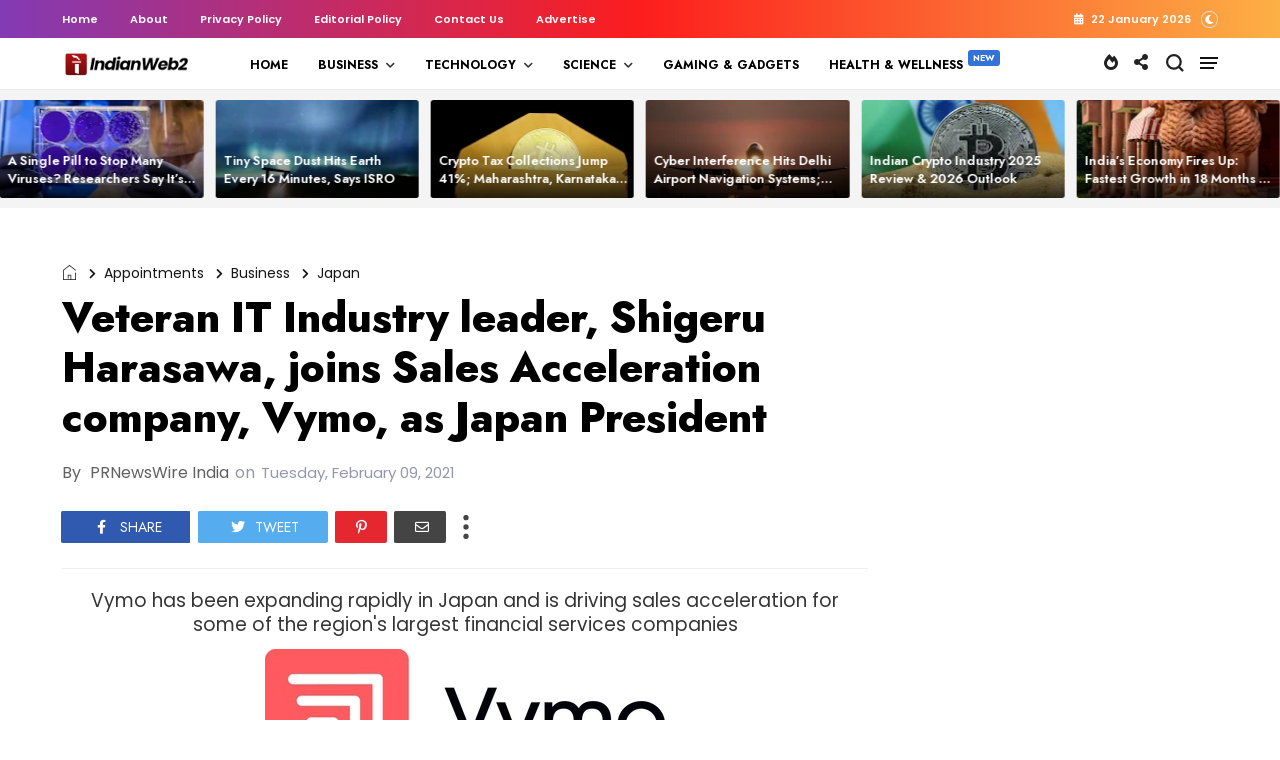

--- FILE ---
content_type: text/html; charset=utf-8
request_url: https://www.google.com/recaptcha/api2/aframe
body_size: 268
content:
<!DOCTYPE HTML><html><head><meta http-equiv="content-type" content="text/html; charset=UTF-8"></head><body><script nonce="_Ly9WDJ6k91Mk2QnPkwozw">/** Anti-fraud and anti-abuse applications only. See google.com/recaptcha */ try{var clients={'sodar':'https://pagead2.googlesyndication.com/pagead/sodar?'};window.addEventListener("message",function(a){try{if(a.source===window.parent){var b=JSON.parse(a.data);var c=clients[b['id']];if(c){var d=document.createElement('img');d.src=c+b['params']+'&rc='+(localStorage.getItem("rc::a")?sessionStorage.getItem("rc::b"):"");window.document.body.appendChild(d);sessionStorage.setItem("rc::e",parseInt(sessionStorage.getItem("rc::e")||0)+1);localStorage.setItem("rc::h",'1769105030221');}}}catch(b){}});window.parent.postMessage("_grecaptcha_ready", "*");}catch(b){}</script></body></html>

--- FILE ---
content_type: application/javascript; charset=UTF-8
request_url: https://mystorymag.disqus.com/count-data.js?2=https%3A%2F%2Fwww.indianweb2.com%2F2021%2F02%2Fveteran-it-industry-leader-shigeru.html
body_size: 286
content:
var DISQUSWIDGETS;

if (typeof DISQUSWIDGETS != 'undefined') {
    DISQUSWIDGETS.displayCount({"text":{"and":"and","comments":{"zero":"0","multiple":"{num}","one":"1"}},"counts":[{"id":"https:\/\/www.indianweb2.com\/2021\/02\/veteran-it-industry-leader-shigeru.html","comments":0}]});
}